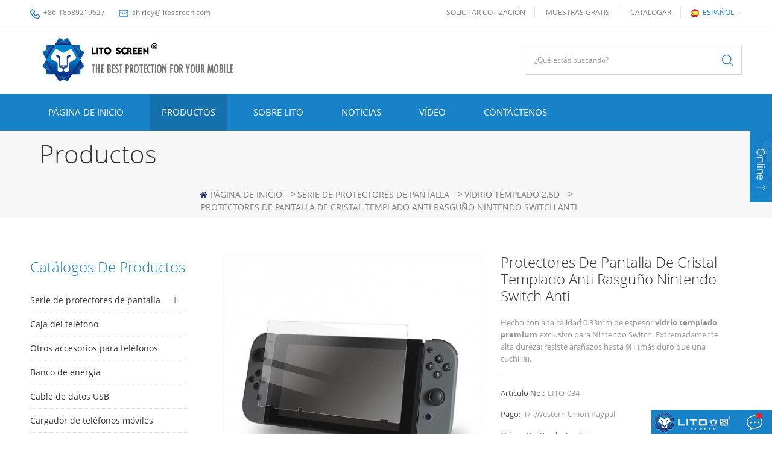

--- FILE ---
content_type: text/html; charset=UTF-8
request_url: https://es.litoscreen.com/nintendo-switch-anti-scratch-tempered-glass-shield-screen-protectors_p42.html
body_size: 13596
content:
<!DOCTYPE html PUBLIC "-//W3C//DTD XHTML 1.0 Transitional//EN" "http://www.w3.org/TR/xhtml1/DTD/xhtml1-transitional.dtd">
<html xmlns="http://www.w3.org/1999/xhtml">
<head>
<meta http-equiv="X-UA-Compatible" content="IE=edge">
<meta name="viewport" content="width=device-width,initial-scale=1">
<meta http-equiv="Content-Type" content="text/html; charset=utf-8" />
<meta http-equiv="X-UA-Compatible" content="IE=edge,Chrome=1" />
<meta http-equiv="X-UA-Compatible" content="IE=9" />
<meta http-equiv="Content-Type" content="text/html; charset=utf-8" />
<title>Precio Al Por Mayor Protectores De Pantalla De Cristal Templado Anti Rasguño Nintendo Switch Anti,Protectores De Pantalla De Cristal Templado Anti Rasguño Nintendo Switch Anti En Venta</title>
<meta name="keywords" content="Protectores de pantalla de vidrio templado Switch de Nintendo,Cubierta de la pantalla del interruptor de Nintendo,Protector de pantalla para el conmutador de Nintendo,Protector de pantalla de cristal Nintendo Switch,Teléfono Protector de pantalla al por mayor,Protector de pantalla al por mayor de China" />
<meta name="description" content="Venta al por mayor de alta calidad Protectores de pantalla de cristal templado anti rasguño Nintendo Switch Anti en litoscreen.com. Varios Protectores de pantalla de vidrio templado Switch de Nintendo están esperando que elijas,¡compra ahora!" />
<link href="/images/favicon.ico" rel="shortcut icon"  />
<link rel="alternate" hreflang="en" href="https://www.litoscreen.com/nintendo-switch-anti-scratch-tempered-glass-shield-screen-protectors_p42.html" />
<link rel="alternate" hreflang="fr" href="https://fr.litoscreen.com/nintendo-switch-anti-scratch-tempered-glass-shield-screen-protectors_p42.html" />
<link rel="alternate" hreflang="de" href="https://de.litoscreen.com/nintendo-switch-anti-scratch-tempered-glass-shield-screen-protectors_p42.html" />
<link rel="alternate" hreflang="ru" href="https://ru.litoscreen.com/nintendo-switch-anti-scratch-tempered-glass-shield-screen-protectors_p42.html" />
<link rel="alternate" hreflang="es" href="https://es.litoscreen.com/nintendo-switch-anti-scratch-tempered-glass-shield-screen-protectors_p42.html" />
<link rel="alternate" hreflang="pt" href="https://pt.litoscreen.com/nintendo-switch-anti-scratch-tempered-glass-shield-screen-protectors_p42.html" />
<link rel="alternate" hreflang="nl" href="https://nl.litoscreen.com/nintendo-switch-anti-scratch-tempered-glass-shield-screen-protectors_p42.html" />
<link rel="alternate" hreflang="ar" href="https://ar.litoscreen.com/nintendo-switch-anti-scratch-tempered-glass-shield-screen-protectors_p42.html" />
<link rel="alternate" hreflang="ja" href="https://ja.litoscreen.com/nintendo-switch-anti-scratch-tempered-glass-shield-screen-protectors_p42.html" />

<link type="text/css" rel="stylesheet" href="/template/css/bootstrap.css">
<link type="text/css" rel="stylesheet" href="/template/css/font-awesome.min.css">
<link type="text/css" rel="stylesheet" href="/template/css/meanmenu.min.css">
<link type="text/css" rel="stylesheet" href="/template/css/animate.css" />
<link type="text/css" rel="stylesheet" href="/template/css/style.css">

<script type="text/javascript" src="/template/js/jquery-1.8.3.js"></script>
<script language="javascript" src="/js/jquery.validate.min.js"></script>
<script language="javascript" src="/js/jquery.blockUI.js"></script>
<script type="text/javascript" src="/js/front/common.js"></script>
<script type="text/javascript" src="/js/jcarousellite_1.0.1.pack.js"></script>
<script type="text/javascript" src="/template/js/bootstrap.min.js"></script>
<script type="text/javascript" src="/template/js/demo.js"></script>
<script type="text/javascript" src="/template/js/jquery.velocity.min.js"></script>
<script type="text/javascript" src="/template/js/mainscript.js"></script>
<script type="text/javascript" src="/template/js/slick.js"></script>

<!--[if ie9]
<script src="/template/js/html5shiv.min.js"></script>
<script src="/template/js/respond.min.js"></script>
-->


<!--[if IE 8]>
    <script src="https://oss.maxcdn.com/libs/html5shiv/3.7.0/html5shiv.js"></script>
    <script src="https://oss.maxcdn.com/libs/respond./template/js/1.3.0/respond.min.js"></script>
<![endif]-->
<script >
    if( /Android|webOS|iPhone|iPad|iPod|BlackBerry|IEMobile|Opera Mini/i.test(navigator.userAgent) ) {
            $(function () {       
                $('.newm img').attr("style","");
                $(".newm img").attr("width","");
                $(".newm img").attr("height","");     

            })
    }
</script>
<!-- Google Tag Manager -->
<script>(function(w,d,s,l,i){w[l]=w[l]||[];w[l].push({'gtm.start':
new Date().getTime(),event:'gtm.js'});var f=d.getElementsByTagName(s)[0],
j=d.createElement(s),dl=l!='dataLayer'?'&l='+l:'';j.async=true;j.src=
'https://www.googletagmanager.com/gtm.js?id='+i+dl;f.parentNode.insertBefore(j,f);
})(window,document,'script','dataLayer','GTM-WJ7SPCW');</script>
<!-- End Google Tag Manager --><meta name="google-site-verification" content="DScinLERj0gOb1QYvJhrYoR6EJU-3goVlCDGgMEnWxk" /></head>
<body>
<!-- Google Tag Manager (noscript) -->
<noscript><iframe src="https://www.googletagmanager.com/ns.html?id=GTM-WJ7SPCW"
height="0" width="0" style="display:none;visibility:hidden"></iframe></noscript>
<!-- End Google Tag Manager (noscript) --><script>
    window.okkiConfigs = window.okkiConfigs || [];
    function okkiAdd() { okkiConfigs.push(arguments); };
    okkiAdd("analytics", { siteId: "4294-2953", gId: "UA-187432379-5" });
</script>
<script async src="//tfile.xiaoman.cn/okki/analyze.js?id=4294-2953-UA-187432379-5"></script>
<div class="head_top clearfix">
    <div class="container">
        <div class="row">
            <ul class="hcon clearfix">
                                <li class="hc_p">+86-18589219627</li>
                                                                <li class="hc_e"><a rel="nofollow" href="mailto:shirley@litoscreen.com">shirley@litoscreen.com</a></li>
                            </ul>
            <dl class="select">
                 
                <dt><img src="/template/images/es.png" alt="español" /><p>español</p></dt>
                            	<dd>
                    <ul>
                         
                        <li><a href="https://www.litoscreen.com/nintendo-switch-anti-scratch-tempered-glass-shield-screen-protectors_p42.html" title="English"><img src="/template/images/en.png" alt="English" /><p>English</p></a></li>
                         
                        <li><a href="https://fr.litoscreen.com/nintendo-switch-anti-scratch-tempered-glass-shield-screen-protectors_p42.html" title="français"><img src="/template/images/fr.png" alt="français" /><p>français</p></a></li>
                         
                        <li><a href="https://de.litoscreen.com/nintendo-switch-anti-scratch-tempered-glass-shield-screen-protectors_p42.html" title="Deutsch"><img src="/template/images/de.png" alt="Deutsch" /><p>Deutsch</p></a></li>
                         
                        <li><a href="https://ru.litoscreen.com/nintendo-switch-anti-scratch-tempered-glass-shield-screen-protectors_p42.html" title="русский"><img src="/template/images/ru.png" alt="русский" /><p>русский</p></a></li>
                         
                        <li><a href="https://pt.litoscreen.com/nintendo-switch-anti-scratch-tempered-glass-shield-screen-protectors_p42.html" title="português"><img src="/template/images/pt.png" alt="português" /><p>português</p></a></li>
                         
                        <li><a href="https://nl.litoscreen.com/nintendo-switch-anti-scratch-tempered-glass-shield-screen-protectors_p42.html" title="Nederlands"><img src="/template/images/nl.png" alt="Nederlands" /><p>Nederlands</p></a></li>
                         
                        <li><a href="https://ar.litoscreen.com/nintendo-switch-anti-scratch-tempered-glass-shield-screen-protectors_p42.html" title="العربية"><img src="/template/images/ar.png" alt="العربية" /><p>العربية</p></a></li>
                         
                        <li><a href="https://ja.litoscreen.com/nintendo-switch-anti-scratch-tempered-glass-shield-screen-protectors_p42.html" title="日本語"><img src="/template/images/ja.png" alt="日本語" /><p>日本語</p></a></li>
                                                <li><a href="http://cn.litoscreen.com/"><img src="/template/images/cn.png" alt="" /><p>简体中文</p></a></li>
                    </ul>
                </dd>
            </dl>
            <ul class="htop_list clearfix">
                <li><a href="/contact-us_d2">Solicitar cotización</a></li>
                <li><a href="#">Muestras gratis</a></li>
                <li><a href="/products">Catalogar</a></li>
            </ul>
        </div>
    </div>
</div>


<header class="large">
    <div class="header clearfix">
        <div class="container">
            <div class="row">
                                                <a id="logo" href="/"><img src="/uploadfile/userimg/867a170f9816bd46406e8befa93bbdb1.png" alt="Guangzhou Lito Technology Co., Ltd." /></a>
                                
                <div class="mobile-menu-area hidden-md hidden-lg">
                    <div class="container">
                        <div class="col-md-12">
                            <div class="mobile-menu">
                                <nav id="mobile-menu">
                                    <ul>
                                        <li><a href="/">Página de inicio</a></li>
                                        
                                        <li><a href="/products">Productos</a>
                                            <ul class="vmegamenu">
                                                                                                                                                                                                <li><a href="/screen-protector-series_c1" title="Serie de protectores de pantalla">Serie de protectores de pantalla</a>
                                                                                                        <ul class="vmegamenu">
                                                                                                                                                                        <li><a href="/2-5d-tempered-glass_c5" title="Vidrio templado 2.5D">Vidrio templado 2.5D</a></li>
                                                                                                                                                                                                                                <li><a href="/full-cover-tempered-glass_c6" title="Vidrio templado 3D">Vidrio templado 3D</a></li>
                                                                                                                                                                                                                                <li><a href="/protector-with-applicator_c8" title="Protector con aplicador">Protector con aplicador</a></li>
                                                                                                                                                                                                                                <li><a href="/nano-tpu-protector_c9" title="Protector NANO TPU">Protector NANO TPU</a></li>
                                                                                                                                                                                                                                <li><a href="/watch-screen-protector_c22" title="Protector de pantalla de reloj">Protector de pantalla de reloj</a></li>
                                                                                                                                                                                                                                <li><a href="/camera-lens-protector_c24" title="Protector de lente de cámara">Protector de lente de cámara</a></li>
                                                                                                                                                                    </ul>
                                                                                                    </li>
                                                                                                                                                                                                                                                                                                <li><a href="/phone-case_c25" title="Caja del teléfono">Caja del teléfono</a>
                                                                                                    </li>
                                                                                                                                                                                                                                                                                                <li><a href="/other-phone-accessories_c2" title="Otros accesorios para teléfonos">Otros accesorios para teléfonos</a>
                                                                                                    </li>
                                                                                                                                                                                                                                                                                                <li><a href="/power-bank_c27" title="Banco de energía">Banco de energía</a>
                                                                                                    </li>
                                                                                                                                                                                                                                                                                                <li><a href="/usb-data-cable_c26" title="Cable de datos USB">Cable de datos USB</a>
                                                                                                    </li>
                                                                                                                                                                                                                                                                                                <li><a href="/mobile-phone-charger_c28" title="Cargador de teléfonos móviles">Cargador de teléfonos móviles</a>
                                                                                                    </li>
                                                                                                                                                                                                                                                                                                <li><a href="/headphone-series_c3" title="Serie HeadPhone">Serie HeadPhone</a>
                                                                                                        <ul class="vmegamenu">
                                                                                                                                                                        <li><a href="/wireless-headphone_c14" title="Auriculares inalambricos">Auriculares inalambricos</a></li>
                                                                                                                                                                                                                                <li><a href="/wired-headphone_c15" title="Auriculares con cable">Auriculares con cable</a></li>
                                                                                                                                                                                                                                <li><a href="/gaming-headset_c16" title="Auriculares para juegos">Auriculares para juegos</a></li>
                                                                                                                                                                    </ul>
                                                                                                    </li>
                                                                                                                                                                                                                                                                                                <li><a href="/wireless-speaker_c29" title="Altavoz inalámbrico">Altavoz inalámbrico</a>
                                                                                                    </li>
                                                                                                                                                                                                                                                                                            </ul>
                                        </li>
                                                                                <li><a href="/about-lito_d1">Sobre Lito
</a>
                                                                                      </li>
                                                                                <li><a  href="/news_nc1">Noticias</a>
                                                                                    </li>
                                                                                <li><a  href="/video_nc2">Vídeo</a>
                                                                                    </li>
                                                                                <li><a  href="/contact-us_d2">Contáctenos</a>
                                                                                    </li>
<!--                                        <li>-->
<!--                                            <a href="http://fw.jqx315.cn/fwe.html">--><!--</a>-->
<!--                                        </li>-->
                                    </ul>	
                                </nav>
                            </div>
                        </div>
                    </div>
                </div>
                <div class="search_box">
                    <div class="attr-nav">
                        <a class="search" rel="nofollow" href="#"><i></i></a>
                    </div>
                    <div class="top-search clearfix">
                        <div class="input-group">
                            <h4>¿Qué estás buscando?</h4>
                            <div class="header_search clearfix">
                                <input name="search_keyword" onkeydown="javascript:enterIn(event);"  type="text" class="form-control" placeholder="¿Qué estás buscando?">
                                <input  type="submit" class="search_btn btn_search1" value="">
                            </div>
                        </div>
                        <span class="input-group-addon close-search"><i class="fa fa-times"></i></span>
                    </div>
                </div>
            </div>
        </div>
    </div>

    <div class="nav_content clearfix">
        <div class="container">
            <div class="row">
                <div class="mainmenu-area">
                    <div class="mainmenu-left visible-lg visible-md">
                        <div class="mainmenu">
                            <nav>
                                <ul>
                                    <li ><a href="/">Página de inicio</a></li>
                                    
                                    <li class='product_vmegamenu active'><a href="/products">Productos</a>
                                        <ul class="row nav_list">
                                                                                                                                                                                <li class="col-sm-4">
                                                <div class="box">
                                                    <h4><a href="/screen-protector-series_c1" title="Serie de protectores de pantalla">Serie de protectores de pantalla</a></h4>
                                                    <a href="/screen-protector-series_c1" title="Serie de protectores de pantalla" class="image"><img src="/uploadfile/category/6bff0abcbe0dc4efbdd4d8e980f0fda8.jpg" alt="Serie de protectores de pantalla" /></a>
                                                                                                        <div class="list">
                                                                                                                                                                        <a href="/2-5d-tempered-glass_c5" title="Vidrio templado 2.5D">Vidrio templado 2.5D</a>
                                                                                                                                                                                                                                <a href="/full-cover-tempered-glass_c6" title="Vidrio templado 3D">Vidrio templado 3D</a>
                                                                                                                                                                                                                                <a href="/protector-with-applicator_c8" title="Protector con aplicador">Protector con aplicador</a>
                                                                                                                                                                                                                                <a href="/nano-tpu-protector_c9" title="Protector NANO TPU">Protector NANO TPU</a>
                                                                                                                                                                                                                                <a href="/watch-screen-protector_c22" title="Protector de pantalla de reloj">Protector de pantalla de reloj</a>
                                                                                                                                                                                                                                <a href="/camera-lens-protector_c24" title="Protector de lente de cámara">Protector de lente de cámara</a>
                                                                                                                                                                    </div>
                                                                                                    </div>
                                            </li>
                                                                                                                                                                                                                                                                        <li class="col-sm-4">
                                                <div class="box">
                                                    <h4><a href="/phone-case_c25" title="Caja del teléfono">Caja del teléfono</a></h4>
                                                    <a href="/phone-case_c25" title="Caja del teléfono" class="image"><img src="/uploadfile/category/231a21cf88c08bf2126dcbb3a5b1dba8.jpg" alt="Caja del teléfono" /></a>
                                                                                                    </div>
                                            </li>
                                                                                                                                                                                                                                                                        <li class="col-sm-4">
                                                <div class="box">
                                                    <h4><a href="/other-phone-accessories_c2" title="Otros accesorios para teléfonos">Otros accesorios para teléfonos</a></h4>
                                                    <a href="/other-phone-accessories_c2" title="Otros accesorios para teléfonos" class="image"><img src="/uploadfile/category/c199bc5f91a97a5f8078856fa009bfe6.jpg" alt="Otros accesorios para teléfonos" /></a>
                                                                                                    </div>
                                            </li>
                                                                                                                                                                                                                                                                        <li class="col-sm-4">
                                                <div class="box">
                                                    <h4><a href="/power-bank_c27" title="Banco de energía">Banco de energía</a></h4>
                                                    <a href="/power-bank_c27" title="Banco de energía" class="image"><img src="/uploadfile/category/14403631c585bfea9b03202990589471.jpg" alt="Banco de energía" /></a>
                                                                                                    </div>
                                            </li>
                                                                                                                                                                                                                                                                        <li class="col-sm-4">
                                                <div class="box">
                                                    <h4><a href="/usb-data-cable_c26" title="Cable de datos USB">Cable de datos USB</a></h4>
                                                    <a href="/usb-data-cable_c26" title="Cable de datos USB" class="image"><img src="/uploadfile/category/a9a8ad01a455ac5532b3a8682d7f6110.jpg" alt="Cable de datos USB" /></a>
                                                                                                    </div>
                                            </li>
                                                                                                                                                                                                                                                                        <li class="col-sm-4">
                                                <div class="box">
                                                    <h4><a href="/mobile-phone-charger_c28" title="Cargador de teléfonos móviles">Cargador de teléfonos móviles</a></h4>
                                                    <a href="/mobile-phone-charger_c28" title="Cargador de teléfonos móviles" class="image"><img src="/uploadfile/category/ef8a8ff9fcece6a1a2423016d1bb2949.jpg" alt="Cargador de teléfonos móviles" /></a>
                                                                                                    </div>
                                            </li>
                                                                                                                                                                                                                                                                        <li class="col-sm-4">
                                                <div class="box">
                                                    <h4><a href="/headphone-series_c3" title="Serie HeadPhone">Serie HeadPhone</a></h4>
                                                    <a href="/headphone-series_c3" title="Serie HeadPhone" class="image"><img src="/uploadfile/category/2b19fda3a1544dcd14dd810afd910199.jpg" alt="Serie HeadPhone" /></a>
                                                                                                        <div class="list">
                                                                                                                                                                        <a href="/wireless-headphone_c14" title="Auriculares inalambricos">Auriculares inalambricos</a>
                                                                                                                                                                                                                                <a href="/wired-headphone_c15" title="Auriculares con cable">Auriculares con cable</a>
                                                                                                                                                                                                                                <a href="/gaming-headset_c16" title="Auriculares para juegos">Auriculares para juegos</a>
                                                                                                                                                                    </div>
                                                                                                    </div>
                                            </li>
                                                                                                                                                                                                                                                                        <li class="col-sm-4">
                                                <div class="box">
                                                    <h4><a href="/wireless-speaker_c29" title="Altavoz inalámbrico">Altavoz inalámbrico</a></h4>
                                                    <a href="/wireless-speaker_c29" title="Altavoz inalámbrico" class="image"><img src="/uploadfile/category/eb3373b5393a36f923952dcff69abcd0.jpg" alt="Altavoz inalámbrico" /></a>
                                                                                                    </div>
                                            </li>
                                                                                                                                                                                                                            	
                                        </ul>
                                    </li>
                                                                        <li ><a href="/about-lito_d1">Sobre Lito
</a>
                                                                            </li>
                                                                        <li ><a  href="/news_nc1">Noticias</a>
                                                                            </li>
                                                                        <li ><a  href="/video_nc2">Vídeo</a>
                                                                            </li>
                                                                        <li ><a  href="/contact-us_d2">Contáctenos</a>
                                                                            </li>
<!--                                    <li>-->
<!--                                        <a href="http://fw.jqx315.cn/fwe.html">--><!--</a>-->
<!--                                    </li>-->
                                                                    </ul>
                            </nav>
                        </div>
                    </div>
                </div>
            </div>
        </div>
    </div>
</header>
<div class="height"></div>
<!--<div class="page_banner">
    </div>-->
<div class="breadcrumb clearfix">
    <div class="container">
        <em class="title">Productos</em>
        <div class="bread-right">
            <a class="home" href="/" title="Return to Home"><i class="fa fa-home"></i>Página de inicio</a>
                                    <i>></i>
            <a href="/screen-protector-series_c1">Serie de protectores de pantalla</a>
                        <i>></i>
            <a href="/2-5d-tempered-glass_c5">Vidrio templado 2.5D</a>
            <i>></i><h2>Protectores de pantalla de cristal templado anti rasguño Nintendo Switch Anti</h2>
                    </div>
    </div>
</div>


<div class="page_section clearfix">
    <div class="container">
        <div class="row">
            <div class="page-right clearfix">
        	<div class="products clearfix">
                    <div class="pro_img col-sm-6 col-xs-12">
                        <div class="sp-loading"><br><img id="product_detail_img"  alt="Protector de pantalla de cristal templado con interruptor de Nintendo" src="/uploadfile/201807/19/becb4fdf5a767d240febd303ca5b7615_thumb.jpg" /></div>
                        <div class="sp-wrap">
                                                        <a href="/uploadfile/201807/19/becb4fdf5a767d240febd303ca5b7615_medium.jpg"  rel="useZoom: 'zoom1', smallImage: '/uploadfile/201807/19/becb4fdf5a767d240febd303ca5b7615_small.jpg' ">
                            <img  src="/uploadfile/201807/19/becb4fdf5a767d240febd303ca5b7615_small.jpg" alt = "Protectores de pantalla de cristal templado anti rasguño Nintendo Switch Anti "    /></a>
                                                    </div>
                    </div>
                    <script type="text/javascript" src="/template/js/smoothproducts.min.js"></script>
                    <script type="text/javascript">
                        
                        $(window).load(function() {
                            $('.sp-wrap').smoothproducts();
                        });
                    </script>
                    <div class="pro-right clearfix col-sm-6 col-xs-12">
                        <h1>Protectores de pantalla de cristal templado anti rasguño Nintendo Switch Anti</h1>
                        <div class="main"><p> Hecho con alta calidad 0.33mm de espesor<strong> vidrio templado premium</strong> exclusivo para Nintendo Switch. Extremadamente alta dureza: resiste arañazos hasta 9H (más duro que una cuchilla).</p></div>
                        <div class="pro-table clearfix">
                            <ul class="ptab-list clearfix">
                                                                                                <li><p>Artículo No.: </p><span>LITO-034</span></li>
                                                                                                <li><p>Pago: </p><span>T/T,Western Union,Paypal</span></li>
                                                                                                                                                                                                <li><p>Origen del producto: </p><span>China</span></li>
                                                                                                <li><p>Color: </p><span>Transparent</span></li>
                                                                                                <li><p>Puerto de embarque: </p><span>Guangzhou</span></li>
                                                                                                <li><p>Plazo de ejecución： </p><span>About 2-3 working days</span></li>
                                                            </ul>
                        </div>
                        <a href="#pro_inquiry" class="main_more">Consulta ahora</a>
                    </div>
                    
                    <div class="clearfix"></div>
                    
                    <div class="features-tab indicator-style">
                        <div class="tab-scroll clearfix wow fadeIn">
                            <ul class="nav nav-tabs moz clearfix" role="tablist">
                                <li role="presentation" class="active">
                                    <a href="#pro01" aria-controls="home" role="tab" data-toggle="tab" class="pro01">Detalle del producto</a>
                                </li>
                                <li role="presentation">
                                    <a href="#pro02" aria-controls="home" role="tab" data-toggle="tab" class="pro02">Comentarios</a>
                                </li>
                            </ul>
                        </div>
                        <div class="tab-content wow fadeIn">
                            <div role="tabpanel" class="tab-pane active" id="pro01">
                                <div class="features-curosel indicator-style clearfix">
                                    <div class="single-product newm">
                                        <p>
	<span style="font-size:14px;color:#1782C8;"><strong> Protectores de pantalla de cristal templado anti rasguño Nintendo Switch Anti</strong></span> 
</p>
<p>
	<br />
</p>
<p>
	<span style="font-size:14px;"> Protección de borde a borde: el protector de pantalla cubre toda la pantalla para ofrecer una protección total.</span> 
</p>
<p>
	<span style="font-size:14px;"> Recubrimiento anti-huellas dactilares: el revestimiento oleofóbico evita que las huellas dactilares y las manchas se acumulen.</span> 
</p>
<p>
	<span style="font-size:14px;"> Cristal resistente a los arañazos: el vidrio 9H puede soportar arañazos hechos por objetos puntiagudos y mantener la pantalla intacta.</span> 
</p>
<p>
	<br />
</p>
<p>
	<div class="table-responsive"><table style="width:100%;" cellpadding="2" cellspacing="0" border="0" class="ke-zeroborder" bordercolor="#000000">
		<tbody>
			<tr>
				<td>
					<strong><span style="color:#1782C8;font-size:14px;"> La especificación de los protectores de pantalla de interruptor de Nintendo:</span></strong><br />
				</td>
				<td rowspan="6">
					<img src="/js/htmledit/kindeditor/attached/20180724/20180724113008_48059.jpg" alt="nintendo switch tempered glass screen shield" width="300" height="300" title="nintendo switch tempered glass screen shield" align="" /><br />
				</td>
			</tr>
			<tr>
				<td>
					<span style="font-size:14px;"> 1.Modelo: Para el interruptor de Nintendo</span><br />
				</td>
			</tr>
			<tr>
				<td>
					<span style="font-size:14px;"> 2.</span><span style="font-size:14px;"> Material: vidrio asahi de Japón</span><br />
				</td>
			</tr>
			<tr>
				<td>
					<span><span style="font-size:14px;"> 3. Radian disponible: 2.5d borde redondeado</span><span style="font-size:16px;"></span></span><br />
				</td>
			</tr>
			<tr>
				<td>
					<span style="font-size:14px;"> 4.</span><span style="font-size:14px;"> Color: Transparente</span><br />
				</td>
			</tr>
			<tr>
				<td>
					<span style="font-size:14px;"> 5.Moq: 100pcs</span><br />
				</td>
			</tr>
			<tr>
				<td rowspan="6">
					<img src="/js/htmledit/kindeditor/attached/20180724/20180724113136_99066.jpg" alt="Nintendo switch glass screen protectors" width="300" height="300" title="Nintendo switch glass screen protectors" align="" /><br />
				</td>
				<td>
					<strong><span style="color:#1782C8;font-size:14px;"><span style="font-size:14px;"> Más información para nint</span><span style="font-size:14px;"></span><span style="font-size:14px;"> cubiertas de la pantalla del interruptor endo:</span></span></strong><br />
				</td>
			</tr>
			<tr>
				<td>
					<span style="font-size:14px;"> 1. Transparencia: 99%</span><br />
				</td>
			</tr>
			<tr>
				<td>
					<span style="font-size:14px;"> 2.Espesor: 0.33 mm</span><br />
				</td>
			</tr>
			<tr>
				<td>
					<span style="font-size:14px;"> 3.</span><span style="font-size:14px;"> Dureza: 9H</span><br />
				</td>
			</tr>
			<tr>
				<td>
					<span style="font-size:14px;"> 4.Función: proteger la pantalla de su teléfono</span><br />
				</td>
			</tr>
			<tr>
				<td>
					<span style="font-size:14px;"> 5.</span><span style="font-size:14px;"> Características: a prueba de golpes, irrompible, alto claro</span><br />
				</td>
			</tr>
			<tr>
				<td>
					<span style="color:#1782C8;font-size:14px;"><strong> El paquete para el protector de pantalla del interruptor de Nintendo:</strong></span> 
				</td>
				<td rowspan="6">
					<img src="/js/htmledit/kindeditor/attached/20180724/20180724113728_29970.jpg" alt="Nintendo switch glass screen guard" width="300" height="300" title="Nintendo switch glass screen guard" align="" /><br />
				</td>
			</tr>
			<tr>
				<td>
					<span style="font-size:14px;"> 1. Paquete interno incluido: 1 * Protector de pantalla de vidrio + 1 * bolsas de alcohol</span><br />
				</td>
			</tr>
			<tr>
				<td>
					<span style="font-size:14px;"> Tamaño del paquete 2.Inner:</span><span style="font-size:14px;"> 23.6 * 15.3 * 3.7cm</span>
				</td>
			</tr>
			<tr>
				<td>
					<span style="font-size:14px;"> Tamaño 3. Carton: 55 * 39 * 29 cm</span><br />
				</td>
			</tr>
			<tr>
				<td>
					<span style="font-size:14px;"> 4. cantidad: 250 unids</span><br />
				</td>
			</tr>
			<tr>
				<td>
					<span style="font-size:14px;"> 5. Peso bruto: 15 kg</span><br />
				</td>
			</tr>
		</tbody>
	</table></div>
</p>
<p>
	<br />
</p>
<p>
	<br />
</p>
<p>
	<br />
</p>
<p>
	<div class="table-responsive"><table style="width:100%;" cellpadding="2" cellspacing="0" border="0" class="ke-zeroborder" bordercolor="#000000">
		<tbody>
			<tr>
				<td colspan="2" style="text-align:center;">
					<p>
						<strong><span style="color:#1782C8;font-size:14px;"> Las más imágenes para los protectores de pantalla de cristal templado de interruptor de Nintendo</span></strong> 
					</p>
					<p>
						<br />
					</p>
				</td>
			</tr>
			<tr>
				<td>
					<img src="/js/htmledit/kindeditor/attached/20180724/20180724113432_65795.jpg" alt="Nintendo switch tempered glass screen cover" width="400" height="400" title="Nintendo switch tempered glass screen cover" align="" /><br />
				</td>
				<td>
					<img src="/js/htmledit/kindeditor/attached/20180724/20180724113633_90185.jpg" alt="Nintendo switch tempered glass screen protectors" width="400" height="400" title="Nintendo switch tempered glass screen protectors" align="" /><br />
				</td>
			</tr>
		</tbody>
	</table></div>
</p>
<p>
	<br />
</p>
<p>
	<br />
</p>                                    </div>			
                                </div>
                            </div>
                            
                            <div role="tabpanel" class="tab-pane" id="pro02">
                                <div class="features-curosel indicator-style clearfix">
                                    <div class="single-product newm">
                                        <p>
	<br />
</p>                                    </div>			
                                </div>
                            </div>
                        </div>
                    </div>
                                                            <ul class="blog_tag clearfix" id="pro_inquiry">
                        <p>Tags relacionados :</p>
                                                <li><a href="/nintendo-switch-tempered-glass-screen-protectors_sp"><i class="fa fa-tag"></i>Protectores de pantalla de vidrio templado Switch de Nintendo</a></li>
                                                <li><a href="/nintendo-switch-screen-cover_sp"><i class="fa fa-tag"></i>Cubierta de la pantalla del interruptor de Nintendo</a></li>
                                                <li><a href="/screen-guard-for-nintendo-switch_sp"><i class="fa fa-tag"></i>Protector de pantalla para el conmutador de Nintendo</a></li>
                                                <li><a href="/glass-screen-protector-nintendo-switch_sp"><i class="fa fa-tag"></i>Protector de pantalla de cristal Nintendo Switch</a></li>
                                                <li><a href="/phone-screen-protector-wholesale_sp"><i class="fa fa-tag"></i>Teléfono Protector de pantalla al por mayor</a></li>
                                                <li><a href="/screen-protector-wholesale-china_sp"><i class="fa fa-tag"></i>Protector de pantalla al por mayor de China</a></li>
                                            </ul>
                                        <ul class="page_turn clearfix">
                                                <li><p><i class="fa fa-long-arrow-up"></i>Anterior:</p><a href="/iphone-x-anti-spy-privacy-tempered-glass-screen-protector-film_p56.html" title="Película protectora de pantalla de vidrio templado de privacidad IPhone X Anti Spy">Película protectora de pantalla de vidrio templado de privacidad IPhone X Anti Spy</a></li>
                                                                        <li><p><i class="fa fa-long-arrow-down"></i>Próxima:</p><a href="/samsung-galaxy-a8-a5-2018-full-coverage-tempered-glass-screen-protectors_p41.html" title="Protectores de pantalla de vidrio templado de cobertura total Samsung Galaxy A8 / A5 2018">Protectores de pantalla de vidrio templado de cobertura total Samsung Galaxy A8 / A5 2018</a></li>
                                            </ul>
                    <div class="message pro_message clearfix">
                        <em class="page_title">Enviar un mensaje</em>
                        <form id="email_form" method="post" action="/inquiry/addinquiry">
                            <input type="hidden" name="msg_title" value="Protectores de pantalla de cristal templado anti rasguño Nintendo Switch Anti" class="meInput" />
                            <input type="hidden" name="to_proid[]" value="42" class="meInput" />
                            <input type="hidden" name="product_id" value="42" class="meInput" />
                            <input type='hidden' name='msg_userid' value= />
                            <p>Bienvenido a su consulta, ¡le responderemos dentro de las 24 horas!</p>
                            <ul>
                                <li>
                                    <p>Asunto : <a href="/nintendo-switch-anti-scratch-tempered-glass-shield-screen-protectors_p42.html">Protectores de pantalla de cristal templado anti rasguño Nintendo Switch Anti</a></p>
                                </li>
                                <li>
                                    <input type="text" name="msg_email" id="msg_email" class="meInput" placeholder="Correo electrónico *" onfocus="if(this.value=='Correo electrónico *'){this.value='';}" onblur="if(this.value==''){this.value='Correo electrónico *';}">
                                </li>
                                <li>
                                    <input type="text" name="msg_tel" id="msg_phone" class="meInput" placeholder="Teléfono" onfocus="if(this.value=='Teléfono'){this.value='';}" onblur="if(this.value==''){this.value='Teléfono';}">
                                </li>
                                <li>
                                    <input type="text" name="msg_fax" id="msg_WhatsApp" class="meInput" placeholder="WhatsApp" onfocus="if(this.value=='WhatsApp'){this.value='';}" onblur="if(this.value==''){this.value='WhatsApp';}">
                                </li>
                                <li>
                                    <textarea id="meText" placeholder="Mensaje *" onblur="if (this.value == ''){this.value = 'Mensaje *';this.style.color='#b8b8b8';}checknum(this,3000,'tno')" onfocus="if (this.value == 'Mensaje *'){this.value = '';this.style.color='#333';}" onkeyup="checknum(this,3000,'tno')" maxlength="3000" name="msg_content" style="color:#b8b8b8;" class="meText"></textarea>
                                </li>
                                <li>
                                    <input id="auth_code1" type="text" name="auth_code" class="meInput" placeholder="Código auth" onfocus="if(this.value=='Código auth'){this.value='';}" onblur="if(this.value==''){this.value='Código auth';}" autocomplete="off">
                                    <img id="passport_sign_code" class="verify-img" data-src="" src="/common/index/authcode" />
                                </li>
                                <div class="clearfix"></div>
                            </ul>
                            <p>Si tiene preguntas o sugerencias, por favor déjenos un mensaje, ¡le responderemos tan pronto como podamos!</p>
                            <input type="submit" value="Enviar" class="main_more">
                        </form>
                    </div>
                </div>
            </div>
            <div class="page-left clearfix">
    <div id="right_column" class="left-cat column clearfix">
        <section class="block blockcms column_box">
            <span class="left_title"><em>Catálogos de productos</em><span></span><i class="column_icon_toggle icon-plus-sign"></i></span>
            <div class="block_content toggle_content">
                <ul class="mtree">
                                                                                <li><b></b><a href="/screen-protector-series_c1">Serie de protectores de pantalla</a>
                                                <ul>
                                                                                    <li><a href="/2-5d-tempered-glass_c5"><i class="fa fa-caret-right"></i>Vidrio templado 2.5D</a>
                                                            </li>
                                                                                                                <li><a href="/full-cover-tempered-glass_c6"><i class="fa fa-caret-right"></i>Vidrio templado 3D</a>
                                                            </li>
                                                                                                                <li><a href="/protector-with-applicator_c8"><i class="fa fa-caret-right"></i>Protector con aplicador</a>
                                                            </li>
                                                                                                                <li><a href="/nano-tpu-protector_c9"><i class="fa fa-caret-right"></i>Protector NANO TPU</a>
                                                            </li>
                                                                                                                <li><a href="/watch-screen-protector_c22"><i class="fa fa-caret-right"></i>Protector de pantalla de reloj</a>
                                                            </li>
                                                                                                                <li><a href="/camera-lens-protector_c24"><i class="fa fa-caret-right"></i>Protector de lente de cámara</a>
                                                            </li>
                                                                                </ul>
                                            </li>
                                                                                                                        <li><b></b><a href="/phone-case_c25">Caja del teléfono</a>
                                            </li>
                                                                                                                        <li><b></b><a href="/other-phone-accessories_c2">Otros accesorios para teléfonos</a>
                                            </li>
                                                                                                                        <li><b></b><a href="/power-bank_c27">Banco de energía</a>
                                            </li>
                                                                                                                        <li><b></b><a href="/usb-data-cable_c26">Cable de datos USB</a>
                                            </li>
                                                                                                                        <li><b></b><a href="/mobile-phone-charger_c28">Cargador de teléfonos móviles</a>
                                            </li>
                                                                                                                        <li><b></b><a href="/headphone-series_c3">Serie HeadPhone</a>
                                                <ul>
                                                                                    <li><a href="/wireless-headphone_c14"><i class="fa fa-caret-right"></i>Auriculares inalambricos</a>
                                                            </li>
                                                                                                                <li><a href="/wired-headphone_c15"><i class="fa fa-caret-right"></i>Auriculares con cable</a>
                                                            </li>
                                                                                                                <li><a href="/gaming-headset_c16"><i class="fa fa-caret-right"></i>Auriculares para juegos</a>
                                                            </li>
                                                                                </ul>
                                            </li>
                                                                                                                        <li><b></b><a href="/wireless-speaker_c29">Altavoz inalámbrico</a>
                                            </li>
                                                                                                                    </ul>
            </div>
            <script type="text/javascript" src="/template/js/mtree.js"></script>
        </section>
    </div>
    <div id="right_column" class="left-news column clearfix">
        <section class="block blockcms column_box">
            <span class="left_title"><em>Noticias recientes</em><span></span><i class="column_icon_toggle icon-plus-sign"></i></span>
            <div class="block_content toggle_content">
                <ul class="clearfix">
                                        <li class="clearfix">
                        <a href="/lito-2026-chinese-spring-festival-holiday-notice_n317" title="Aviso de vacaciones del Festival de Primavera Chino LITO 2026" class="image"><img src="/uploadfile/news/eb514518f65e7eaa1aa7f763b707f7ed.jpg" alt="Aviso de vacaciones del Festival de Primavera Chino LITO 2026" /></a>
                        <div class="main">
                            <h4 class="title"><a href="/lito-2026-chinese-spring-festival-holiday-notice_n317" title="Aviso de vacaciones del Festival de Primavera Chino LITO 2026">Aviso de vacaciones del Festival de Primavera Chino LITO 2026</a></h4>
                            <div class="text">Estimados clientes, Please be informed that February 17, 2026 marks the Chinese Spring Festival. Based on our production and logistics experience from previous years, LITO Factory will observe the Spring Festival holiday during the following period: Factory Holiday: January 20 – February 28, 2026 Sales Team Holiday: February 11 – February 24, 2026 During this time, factory operations will be suspended, and production capacity as well as shipment schedules will be affected due to limited labor availability. To ensure your orders can be produced and shipped on time, we kindly recommend that all customers confirm and arrange their orders as early as possible , preferably within January 2026 . Our sales team will do their best to assist you before and after the holiday period. We sincerely appreciate your understanding and support. If you have any questions or need assistance with order planning, please feel free to contact us. Thank you for your continued trust in LITO. LITO Team</div>
                            <span class="date">- 2026-01-12</span>
                        </div>
                    </li>
                                        <li class="clearfix">
                        <a href="/lito-national-day-holiday-notice-oct-1st-oct-7th-2025_n301" title="Aviso de feriado por el Día Nacional de LITO (1.º - 7.º de octubre de 2025)" class="image"><img src="/uploadfile/news/1b7308b167783bddfe9db17694d890b8.jpg" alt="Aviso de feriado por el Día Nacional de LITO (1.º - 7.º de octubre de 2025)" /></a>
                        <div class="main">
                            <h4 class="title"><a href="/lito-national-day-holiday-notice-oct-1st-oct-7th-2025_n301" title="Aviso de feriado por el Día Nacional de LITO (1.º - 7.º de octubre de 2025)">Aviso de feriado por el Día Nacional de LITO (1.º - 7.º de octubre de 2025)</a></h4>
                            <div class="text">Estimados clientes valiosos, Para celebrar el Días festivos del Día Nacional de China , LITO tendrá una Vacaciones de 7 días del 1 al 7 de octubre de 2025. Durante este período, nuestro equipo de ventas seguirá disponible para responder mensajes y aceptar pedidos. La producción y la entrega se coordinarán según el horario de recepción del pedido una vez que reanudemos la producción. trabajar el 8 de octubre de 2025. Agradecemos sinceramente su continuo apoyo y confianza en LITO. En esta ocasión especial del Día Nacional de China, ¡le deseamos prósperos negocios y todo lo mejor! Atentamente, Compañía LITO</div>
                            <span class="date">- 2025-09-29</span>
                        </div>
                    </li>
                                        <li class="clearfix">
                        <a href="/lito-dragon-boat-festival-holiday-notice_n285" title="Aviso de vacaciones del Festival del Barco Dragón de Lito" class="image"><img src="/uploadfile/news/351726e857b5598e80bd8927788ee23c.jpg" alt="Aviso de vacaciones del Festival del Barco Dragón de Lito" /></a>
                        <div class="main">
                            <h4 class="title"><a href="/lito-dragon-boat-festival-holiday-notice_n285" title="Aviso de vacaciones del Festival del Barco Dragón de Lito">Aviso de vacaciones del Festival del Barco Dragón de Lito</a></h4>
                            <div class="text">Aviso de vacaciones del Festival del Barco Dragón de Lito Estimados clientes valiosos, ¡Les deseo un feliz Festival del Barco Dragón! Nuestras oficinas estarán cerrado del 31 de mayo al 1 de junio para celebrar esta tradición de protección y unidad. Durante este tiempo: • Soporte urgente: shirley@litoscreen.com • Los pedidos realizados se enviarán el 2 de junio. • Los plazos del proyecto se ajustaron en consecuencia Mientras recargamos energías Nuestros productos continúan protegiendo tus dispositivos: → Los protectores de pantalla se mantienen fuertes como las tradiciones de los festivales → Cargadores magnéticos que te mantienen conectado → Los bancos de energía listos para la acción Se reanudan todas las operaciones 2 de junio. ¡Gracias por su comprensión! El equipo de Lito www.litoscreen.com</div>
                            <span class="date">- 2025-05-30</span>
                        </div>
                    </li>
                                    </ul>
            </div>
        </section>
    </div>
</div>            <div class="clearfix"></div>
            
            <div class="page_pro clearfix">
                <em class="page_title">Productos relacionados</em>
                <div class="slider autoplay2">
                     
                    <div>
                        <div class="li">
                            <div class="box">
                                <a href="/protector-de-pantalla-de-cristal-templado-transparente-de-iphone-x-9h_p9.html" title="Protector de pantalla de cristal templado transparente de Iphone X 9H" class="image"><img id="product_detail_img"  alt="Película de protector de pantalla de vidrio templado Iphone X 9h" src="/uploadfile/201806/25/a3e6ce9e73a655806a72fcde6925a37d_thumb.jpg" /></a>
                                 <a href="/protector-de-pantalla-de-cristal-templado-transparente-de-iphone-x-9h_p9.html" title="Protector de pantalla de cristal templado transparente de Iphone X 9H" class="title">Protector de pantalla de cristal templado transparente de Iphone X 9H</a>   
                                <div class="text">Esto es 0.33mm 2.5dprotector de pantalla de cristal templado transparentepara iphone x, película protectora de pantalla súper delgada con dureza 9H</div>
                            </div>
                        </div>
                    </div>
                     
                    <div>
                        <div class="li">
                            <div class="box">
                                <a href="/iphone-7-8-protector-de-pantalla-de-cristal-templado-para-tel-fonos-a-prueba-de-golpes_p10.html" title="Iphone 7/8 Protector de pantalla de cristal templado para teléfonos a prueba de golpes" class="image"><img id="product_detail_img"  alt="Iphone 7/8 protector de pantalla de vidrio templado claro" src="/uploadfile/201810/08/492c5ff2f99c86ae88e55d34a7dc0c9f_thumb.jpg" /></a>
                                 <a href="/iphone-7-8-protector-de-pantalla-de-cristal-templado-para-tel-fonos-a-prueba-de-golpes_p10.html" title="Iphone 7/8 Protector de pantalla de cristal templado para teléfonos a prueba de golpes" class="title">Iphone 7/8 Protector de pantalla de cristal templado para teléfonos a prueba de golpes</a>   
                                <div class="text">Lito al por mayorProtector de pantalla de cristal para iphone 7/8Es con una capa recubierta con anti-huellas dactilares para resistir manchas y huellas dactilares</div>
                            </div>
                        </div>
                    </div>
                     
                    <div>
                        <div class="li">
                            <div class="box">
                                <a href="/protector-de-pantalla-de-cristal-templado-premium-para-iphone-7-8-plus-strongest_p11.html" title="Protector de pantalla de cristal templado premium para iPhone 7/8 Plus Strongest" class="image"><img id="product_detail_img"  alt="Iphone 7/8 plus protector de pantalla de cristal templado" src="/uploadfile/201806/25/9d0c7c755ade13601940969bc97e0f91_thumb.jpg" /></a>
                                 <a href="/protector-de-pantalla-de-cristal-templado-premium-para-iphone-7-8-plus-strongest_p11.html" title="Protector de pantalla de cristal templado premium para iPhone 7/8 Plus Strongest" class="title">Protector de pantalla de cristal templado premium para iPhone 7/8 Plus Strongest</a>   
                                <div class="text">IPhone 7/8 plusprotector de pantalla anti cristal, la superficie tiene una dureza de 9H, se templa más de 4 horas, protege perfectamente la pantalla de su teléfono.</div>
                            </div>
                        </div>
                    </div>
                     
                    <div>
                        <div class="li">
                            <div class="box">
                                <a href="/protectores-de-pantalla-de-vidrio-templado-super-delgado-huawei-p20-2-5d-full-glue_p25.html" title="Protectores de pantalla de vidrio templado super delgado Huawei P20 2.5D Full Glue" class="image"><img id="product_detail_img"  alt="Protectores de pantalla de cristal templado super delgado Huawei p20" src="/uploadfile/201810/08/125638c94ffb2b36e83f4df920f3523b_thumb.jpg" /></a>
                                 <a href="/protectores-de-pantalla-de-vidrio-templado-super-delgado-huawei-p20-2-5d-full-glue_p25.html" title="Protectores de pantalla de vidrio templado super delgado Huawei P20 2.5D Full Glue" class="title">Protectores de pantalla de vidrio templado super delgado Huawei P20 2.5D Full Glue</a>   
                                <div class="text">Huawei p20 vidrio templado es pegamento completo y totalmente cubierto con diseño de superficie 2.5D, protector de pantalla de vidrio templado 9H evita que la pantalla se rompa, arañazos con cuchillo, llaves y sustancias diarias.</div>
                            </div>
                        </div>
                    </div>
                     
                    <div>
                        <div class="li">
                            <div class="box">
                                <a href="/xiaomi-redmi-note-5a-cubierta-completa-de-protecci-n-de-pantalla-de-vidrio-templado_p26.html" title="Xiaomi Redmi Note 5A cubierta completa de protección de pantalla de vidrio templado" class="image"><img id="product_detail_img"  alt="Xiaomi redmi nota 5A cubierta completa protector de pantalla de vidrio templado" src="/uploadfile/201810/08/eb6800a5e9a63749e89396714d91148a_thumb.jpg" /></a>
                                 <a href="/xiaomi-redmi-note-5a-cubierta-completa-de-protecci-n-de-pantalla-de-vidrio-templado_p26.html" title="Xiaomi Redmi Note 5A cubierta completa de protección de pantalla de vidrio templado" class="title">Xiaomi Redmi Note 5A cubierta completa de protección de pantalla de vidrio templado</a>   
                                <div class="text">Xiaomi Redmi Note 5A protector de pantalla de vidrio disfruta de una dureza a prueba de arañazos superrápida de 9H para evitar la presencia de arañazos, con un 99.99% de transmisión de luz ultra alta.</div>
                            </div>
                        </div>
                    </div>
                     
                    <div>
                        <div class="li">
                            <div class="box">
                                <a href="/protector-de-pantalla-de-vidrio-templado-anti-huella-dactilar-ipad-pro-9-7-pulgadas_p27.html" title="Protector de pantalla de vidrio templado anti huella dactilar IPad Pro 9.7 pulgadas" class="image"><img id="product_detail_img"  alt="Película protectora de la pantalla de cristal templada anti rasguño de 9.7 pulgadas de IPad pro" src="/uploadfile/201807/07/00ed8ff3db9a9abe50ccf2e9ddd8d8f5_thumb.jpg" /></a>
                                 <a href="/protector-de-pantalla-de-vidrio-templado-anti-huella-dactilar-ipad-pro-9-7-pulgadas_p27.html" title="Protector de pantalla de vidrio templado anti huella dactilar IPad Pro 9.7 pulgadas" class="title">Protector de pantalla de vidrio templado anti huella dactilar IPad Pro 9.7 pulgadas</a>   
                                <div class="text">Tan delgado como 0,33 mm, el Protector de pantalla de vidrio templado Lito para iPad no solo brinda una claridad de 99% HD sino que también mantiene la sensibilidad de respuesta y sensación táctil originales del iPad.</div>
                            </div>
                        </div>
                    </div>
                     
                    <div>
                        <div class="li">
                            <div class="box">
                                <a href="/protectores-de-pantalla-de-vidrio-templado-de-cobertura-total-samsung-galaxy-a8-a5-2018_p41.html" title="Protectores de pantalla de vidrio templado de cobertura total Samsung Galaxy A8 / A5 2018" class="image"><img id="product_detail_img"  alt="Cubierta de la pantalla de cristal templado Samsung galaxy a8 / a5 2018" src="/uploadfile/201810/08/42c2cb974145d0052cfe87e84d7e0be0_thumb.jpg" /></a>
                                 <a href="/protectores-de-pantalla-de-vidrio-templado-de-cobertura-total-samsung-galaxy-a8-a5-2018_p41.html" title="Protectores de pantalla de vidrio templado de cobertura total Samsung Galaxy A8 / A5 2018" class="title">Protectores de pantalla de vidrio templado de cobertura total Samsung Galaxy A8 / A5 2018</a>   
                                <div class="text">Wholesale cobertura completa pegamento lleno 2.5d protector de pantalla de cristal templado para las series samsung galaxy A y J, también tenemos para Huawei y Xiaomi cubierta de pantalla completa de cristal.</div>
                            </div>
                        </div>
                    </div>
                     
                    <div>
                        <div class="li">
                            <div class="box">
                                <a href="/lg-g7-bubble-free-smartphone-protectores-de-pantalla-de-vidrio-templado_p43.html" title="LG G7 Bubble Free Smartphone Protectores de pantalla de vidrio templado" class="image"><img id="product_detail_img"  alt="Lg g7 smartphone pantalla de cristal templado" src="/uploadfile/201810/08/fa25c991faee76fbdc4348d43a9ad71e_thumb.jpg" /></a>
                                 <a href="/lg-g7-bubble-free-smartphone-protectores-de-pantalla-de-vidrio-templado_p43.html" title="LG G7 Bubble Free Smartphone Protectores de pantalla de vidrio templado" class="title">LG G7 Bubble Free Smartphone Protectores de pantalla de vidrio templado</a>   
                                <div class="text">Protector de pantalla de cristal templado premiumcon un precio competitivo, muy duradero, resiste arañazos de hasta 9H de vidrio templado con protección de larga duración.</div>
                            </div>
                        </div>
                    </div>
                                    </div>
            </div>
        </div>
    </div>
</div>
<div class="send_content clearfix">
    <div class="container">
        <div class="row">
            <div class="main_title">
                <em>Únete a The Lito</em>
                <div class="text">Regístrese para obtener ofertas increíbles.</div>
            </div>
            <div class="letter-input">
                <input name="textfield" id="user_email" type="text" class="fot_input" placeholder="Introduce tu correo electrónico" onfocus="if(this.placeholder=='Introduce tu correo electrónico'){this.placeholder='';}" onblur="if(this.placeholder==''){this.placeholder='Introduce tu correo electrónico';}">
                <span class="send"><input type="button" value="Regístrate" onclick="add_email_list();"></span>
            </div>
            <script type="text/javascript">
                var email = document.getElementById('user_email');
                function add_email_list()
                {

                    $.ajax({
                        url: "/common/ajax/addtoemail/emailname/" + email.value,
                        type: 'GET',
                        success: function(info) {
                            if (info == 1) {
                                alert('Exitosamente!');

                            } else {
                                alert('Pérdida!');
                            }
                        }
                    });

                }


            </script>
        </div>
    </div>
</div>

<div class="foot_content clearfix">

    <div class="footer clearfix">
        <div class="container">
            <div class="row">
                <div id="right_column" class="fot_news clearfix">
                    <section id="blockbestsellers" class="block products_block column_box">
                        <span class="fot_title"><em>Noticias recientes</em><span></span><i class="column_icon_toggle icon-plus-sign"></i></span>
                        <div class="block_content toggle_content">
                            <ul>
                                                                <li>
                                    <a href="/lito-2026-chinese-spring-festival-holiday-notice_n317" title="Aviso de vacaciones del Festival de Primavera Chino LITO 2026" class="title">Aviso de vacaciones del Festival de Primavera Chino LITO 2026</a>
                                    <div class="text">Estimados clientes, Please be informed that February 17, 2026 marks the Chinese Spring Festival. Based on our production and logistics experience from previous years, LITO Factory will observe the Spring Festival holiday during the following period: Factory Holiday: January 20 – February 28, 2026 Sales Team Holiday: February 11 – February 24, 2026 During this time, factory operations will be suspended, and production capacity as well as shipment schedules will be affected due to limited labor availability. To ensure your orders can be produced and shipped on time, we kindly recommend that all customers confirm and arrange their orders as early as possible , preferably within January 2026 . Our sales team will do their best to assist you before and after the holiday period. We sincerely appreciate your understanding and support. If you have any questions or need assistance with order planning, please feel free to contact us. Thank you for your continued trust in LITO. LITO Team</div>
                                    <span class="date">- 2026-01-12</span>
                                </li>
                                                                <li>
                                    <a href="/lito-national-day-holiday-notice-oct-1st-oct-7th-2025_n301" title="Aviso de feriado por el Día Nacional de LITO (1.º - 7.º de octubre de 2025)" class="title">Aviso de feriado por el Día Nacional de LITO (1.º - 7.º de octubre de 2025)</a>
                                    <div class="text">Estimados clientes valiosos, Para celebrar el Días festivos del Día Nacional de China , LITO tendrá una Vacaciones de 7 días del 1 al 7 de octubre de 2025. Durante este período, nuestro equipo de ventas seguirá disponible para responder mensajes y aceptar pedidos. La producción y la entrega se coordinarán según el horario de recepción del pedido una vez que reanudemos la producción. trabajar el 8 de octubre de 2025. Agradecemos sinceramente su continuo apoyo y confianza en LITO. En esta ocasión especial del Día Nacional de China, ¡le deseamos prósperos negocios y todo lo mejor! Atentamente, Compañía LITO</div>
                                    <span class="date">- 2025-09-29</span>
                                </li>
                                                            </ul>
                            <a href="/news_nc1" class="more">Ver todo<i class="fa fa-angle-right"></i></a>
                        </div>
                    </section>
                </div>
                                <div id="right_column" class="fot_tag clearfix">
                    <section id="blockbestsellers" class="block products_block column_box">
                        <span class="fot_title"><em>Etiquetas calientes</em><span></span><i class="column_icon_toggle icon-plus-sign"></i></span>
                        <div class="block_content toggle_content">
                            <ul>
                                                                <li><a href="/wholesale-screen-protector_sp">l</a></li>
                                                                <li><a href="/wholesale-tempered-glass-screen-protector_sp">l</a></li>
                                                                <li><a href="/iphone-lens-protector_sp">L</a></li>
                                                                <li><a href="/uv-liquid-glue-tempered-glass_sp">Vidrio templado pegamento líquido ULTRAVIOLETA</a></li>
                                                                <li><a href="/screen-protector-for-apple-watch_sp">Protector de pantalla para Apple Watch</a></li>
                                                                <li><a href="/s10-plus-liquid-screen-protector_sp">Protector de pantalla líquido S10 Plus</a></li>
                                                                <li><a href="/uv-light-adhesive-tempered-glass-screen-protector_sp">Protector de pantalla de cristal templado adhesivo de luz ultravioleta</a></li>
                                                                <li><a href="/iphone-x-screen-protector-privacy_sp">IPhone x Protector de pantalla Privacidad</a></li>
                                                                <li><a href="/smart-watch-glass-protector_sp">Protector de cristal para reloj inteligente</a></li>
                                                                <li><a href="/iphone-11-pro-tempered-glass_sp">Vidrio templado para iPhone 11 Pro</a></li>
                                                            </ul>
                        </div>
                    </section>
                </div>
                                <div id="right_column" class="fot_con clearfix">
                    <section id="blockbestsellers" class="block products_block column_box">
                        <span class="fot_title"><em>Contáctenos</em><span></span><i class="column_icon_toggle icon-plus-sign"></i></span>
                        <div class="block_content toggle_content">
                            <ul class="list">
                                                                <li class="fc_p">Teléfono : +86-18589219627</li>
                                                                                                 
                                  
                                <li class="fc_w">Shirley Wang :                                         <a rel="nofollow" target="_blank" href="https://api.whatsapp.com/send?phone=+8618589219627&text=Hello" >
                                            +8618589219627</a></li>
                                                                                                                                 
                                  
                                <li class="fc_e">Correo electrónico : <a rel="nofollow" href="mailto:shirley@litoscreen.com">shirley@litoscreen.com</a></li>
                                                                                                                                 
                                  
                                <li class="fc_s">Skype : <a rel="nofollow" href="skype:shirley.wong66?chat">shirley.wong66</a></li>
                                                                                                                                <li class="fc_a">Dirección : 3/F, No.3, Road 2, Shirong Industrial Zone, Hecun, Lishui Town, Nanhai District, Foshan,Guangdong</li>
                                                            </ul>
                            <ul class="share">
                                  
                                  
                                  
                                <li><a rel="nofollow" target="_blank" href="https://www.facebook.com/LitoChina/" ><img src="/uploadfile/friendlink/27002dd5cae40966376db47aaa6aec1e.png" alt="f" /></a></li>
                                  
                                <li><a rel="nofollow" target="_blank" href="https://twitter.com/litoscreen" ><img src="/uploadfile/friendlink/a92078b27e26104eaefe67a09576f458.png" alt="t" /></a></li>
                                  
                                <li><a rel="nofollow" target="_blank" href="https://plus.google.com/u/0/116810301202891544098" ><img src="/uploadfile/friendlink/5c83b728f151da117bd706a1f4dcef39.png" alt="g" /></a></li>
                                  
                                <li><a rel="nofollow" target="_blank" href="https://www.youtube.com/channel/UCJ4Ywn0HlLFmNDz0gYLwC9w" ><img src="/uploadfile/friendlink/15f5c67e00f312d80b2b0162741f7a80.png" alt="y" /></a></li>
                                  
                                <li><a rel="nofollow" target="_blank" href="http://litoscreen.blogspot.com/" ><img src="/uploadfile/friendlink/e105ff60d737ffa51d52056113cab583.png" alt="b" /></a></li>
                                  
                                <li><a rel="nofollow" target="_blank" href="https://www.linkedin.com/in/shirley-wong/" ><img src="/uploadfile/friendlink/97a4c8692f24f84ee264d0aeb81f6a1c.png" alt="l" /></a></li>
                                                                                            </ul>
                        </div>
                    </section>
                </div>
            </div>
        </div>
    </div>
    <div class="foot_nav clearfix">
        <div class="container">
            <div class="row">
                <div id="right_column" class="fot_nav clearfix">
                    <section id="blockbestsellers" class="block products_block column_box">
                        <span class="fot_title"><em>Síguenos</em><span></span><i class="column_icon_toggle icon-plus-sign"></i></span>
                        <div class="block_content toggle_content">
                            <ul>
                                 
                                <li><a href="/">Casa</a></li>
                                 
                                <li><a href="/products">Productos</a></li>
                                 
                                <li><a href="/news_nc1">Noticias</a></li>
                                 
                                <li><a href="/video_nc2">Vídeo</a></li>
                                 
                                <li><a href="/contact-us_d2">Contáctenos</a></li>
                                 
                                <li><a href="/blog">Blog</a></li>
                                 
                                <li><a href="/sitemap.html">Mapa del sitio</a></li>
                                 
                                <li><a href="/sitemap.xml">Xml</a></li>
                                                            </ul>
                        </div>
                    </section>
                </div>
                <a href="/" id="fot_logo"><img src="/template/images/fot_logo.png" alt="Guangzhou Lito Technology Co., Ltd." /></a>
            </div>
        </div>
    </div>
</div>

<div class="foot_bottom clearfix">
    <p class="copy">Derechos de autor © 2015-2026 Guangzhou Lito Technology Co., Ltd..Todos los derechos reservados.<a href="https://www.dyyseo.com">dyyseo.com</a> </p>
    </div>

<a rel="nofollow" href="javascript:;" class="back_top"></a>

<div id="online_qq_layer">
    <div id="online_qq_tab">
        <a id="floatShow" rel="nofollow" href="javascript:void(0);" ></a> 
        <a id="floatHide" rel="nofollow" href="javascript:void(0);" >bienvenido a Lito<i class="fa fa-window-minimize"></i></a>
    </div>
    <div id="onlineService" >
        <div class="online_form">
            <div class="i_message_inquiry">
                <div class="inquiry">
                    <div class="text">Bienvenido a su consulta, ¡le responderemos dentro de las 24 horas!</div>
                    <form id="email_form2" name="email_form2" method="post" action="/inquiry/addinquiry">
                        <input type="hidden"  value="Leave A Message"  name="msg_title" />
                        <div class="input-group">
                            <input class="form-control" name="msg_email" id="" tabindex="10" type="text" placeholder="Correo electrónico *">
                        </div>
                        <div class="input-group">
                            <input class="form-control" name="msg_tel" id="name" tabindex="10" type="text" placeholder="Teléfono">
                        </div>
                        <div class="input-group">
                            <input class="form-control" name="msg_fax" id="WhatsApp" tabindex="10" type="text" placeholder="WhatsApp">
                        </div>
                        <div class="input-group">
                            <textarea name="msg_content" class="form-control" id="message" tabindex="13" placeholder="Mensaje *"></textarea>
                        </div>
                        <div class="input-group">
                            <input id="auth_code2" type="text" placeholder="Código auth" name="auth_code"  class="form-control" autocomplete="off"  />
                            <img id="passport_sign_code2" class="verify-img" data-src="" src="/common/index/authcode" />
                        </div>
                        <input type="submit" value="Enviar" class="main_more" />
                    </form>
                </div>
            </div>
        </div>
    </div>
</div>

<div id="service">
    <div id="ser_main">
            <a id="floatShow01" rel="nofollow" href="javascript:void(0);" title="Open">&nbsp;</a> 
            <a id="floatHide01" rel="nofollow" href="javascript:void(0);" title="Close">&nbsp;</a>
    </div>
    <div id="onlineService01">
        <div class="onlineMenu">
            <div class="call-top">
                <p>Servicio en línea</p><span></span>
            </div>
            <ul> 
                                <li class="call">
                    <p class="ser_p">+86-18589219627</p>
                </li>
                                                 
                  
                <li class="call">
                    <p class="ser_e"><a rel="nofollow" href="mailto:shirley@litoscreen.com">shirley@litoscreen.com</a></p>
                </li>
                                                                 
                                <li class="call">
                    <p class="ser_s"><a rel="nofollow" href="skype:shirley.wong66?chat">shirley.wong66</a></p>
                </li>
                                                                 
                                <li class="call">
                    <p class="ser_w">                            <a rel="nofollow" target="_blank" href="https://api.whatsapp.com/send?phone=+8618589219627&text=Hello" >
                                +8618589219627</a></p>
                </li>
                                            </ul>
        </div>
    </div>
</div>


<div class="mobile_nav clearfix">
    <a href="/"><i class="fa fa-home"></i><p>Página de inicio</p></a>
    <a href="/products"><i class="fa fa-th-large"></i><p>Productos</p></a>
    <a href="/about-lito_d1"><i class="fa fa-user"></i><p>Acerca de</p></a>
    <a href="/contact-us_d2"><i class="fa fa-comments-o"></i><p>contacto</p></a>
    
</div>



<script type="text/javascript" src="/template/js/wow.min.js"></script>
<script type="text/javascript" src="/template/js/jquery.meanmenu.js"></script>
<script type="text/javascript" src="/template/js/owl.carousel.min.js"></script>
<script type="text/javascript" src="/template/js/main.js"></script>
<script type="text/javascript" src="/template/js/scrollUp.js"></script>
<script src="//code.tidio.co/es8qunmci1zpzwum3wwujifcmif3dbyq.js"></script>

</body>
</html>